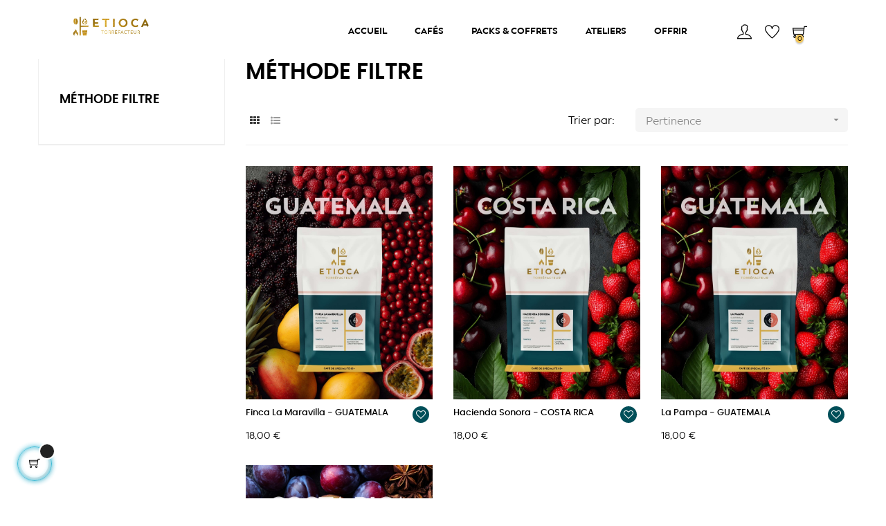

--- FILE ---
content_type: text/html; charset=utf-8
request_url: https://boutique.etiocatorrefacteur.fr/fr/12-methode-filtre
body_size: 11780
content:
<!doctype html>
<html lang="fr-FR"  class="default" >

  <head>
    
      
  <meta charset="utf-8">


  <meta http-equiv="x-ua-compatible" content="ie=edge">



  <title>Méthode Filtre</title>
  
    
  
  <meta name="description" content="">
  <meta name="keywords" content="">
        <link rel="canonical" href="https://boutique.etiocatorrefacteur.fr/fr/12-methode-filtre">
    
          <link rel="alternate" href="https://boutique.etiocatorrefacteur.fr/fr/12-methode-filtre" hreflang="fr">
          <link rel="alternate" href="https://boutique.etiocatorrefacteur.fr/de/12-methode-filtre" hreflang="de-de">
          <link rel="alternate" href="https://boutique.etiocatorrefacteur.fr/nl/12-methode-filtre" hreflang="nl-nl">
      
  
  
    <script type="application/ld+json">
  {
    "@context": "https://schema.org",
    "@type": "Organization",
    "name" : "Boutique Etioca Torréfacteur",
    "url" : "https://boutique.etiocatorrefacteur.fr/fr/",
    "logo": {
      "@type": "ImageObject",
      "url":"https://boutique.etiocatorrefacteur.fr/img/logo-1655902186.jpg"
    }
  }
</script>

<script type="application/ld+json">
  {
    "@context": "https://schema.org",
    "@type": "WebPage",
    "isPartOf": {
      "@type": "WebSite",
      "url":  "https://boutique.etiocatorrefacteur.fr/fr/",
      "name": "Boutique Etioca Torréfacteur"
    },
    "name": "Méthode Filtre",
    "url":  "https://boutique.etiocatorrefacteur.fr/fr/12-methode-filtre"
  }
</script>


  <script type="application/ld+json">
    {
      "@context": "https://schema.org",
      "@type": "BreadcrumbList",
      "itemListElement": [
                      {
              "@type": "ListItem",
              "position": 1,
              "name": "Accueil",
              "item": "https://boutique.etiocatorrefacteur.fr/fr/"
              },                        {
              "@type": "ListItem",
              "position": 2,
              "name": "Cafés",
              "item": "https://boutique.etiocatorrefacteur.fr/fr/3-cafes"
              },                        {
              "@type": "ListItem",
              "position": 3,
              "name": "Méthode Filtre",
              "item": "https://boutique.etiocatorrefacteur.fr/fr/12-methode-filtre"
              }            ]
          }
  </script>
  
  
  
  <script type="application/ld+json">
  {
    "@context": "https://schema.org",
    "@type": "ItemList",
    "itemListElement": [
                  {
            "@type": "ListItem",
            "position": 0,
            "name": "Finca La Maravilla - GUATEMALA",
            "url": "https://boutique.etiocatorrefacteur.fr/fr/cafes/191-987-cafe-de-specialite-finca-maravilla-guatemala-espresso-filtre.html#/1-conditionnement-250g/3-mouture-grains"
            },                    {
            "@type": "ListItem",
            "position": 1,
            "name": "Hacienda Sonora - COSTA RICA",
            "url": "https://boutique.etiocatorrefacteur.fr/fr/cafes/192-1001-cafe-de-specialite-hacienda-sonora-costa-rica-espresso-filtre.html#/1-conditionnement-250g/3-mouture-grains"
            },                    {
            "@type": "ListItem",
            "position": 2,
            "name": "La Pampa - GUATEMALA",
            "url": "https://boutique.etiocatorrefacteur.fr/fr/cafes/196-1032-cafe-de-specialite-la-pampa-guatemala-espresso-filtre.html#/1-conditionnement-250g/3-mouture-grains"
            },                    {
            "@type": "ListItem",
            "position": 3,
            "name": "El Salitre - COSTA RICA",
            "url": "https://boutique.etiocatorrefacteur.fr/fr/cafes/197-1042-cafe-de-specialite-el-salitre-costa-rica-filtre.html#/1-conditionnement-250g/3-mouture-grains"
            }          ]
        }
</script>

  
  
    
  

  
    <meta property="og:title" content="Méthode Filtre" />
    <meta property="og:description" content="" />
    <meta property="og:url" content="https://boutique.etiocatorrefacteur.fr/fr/12-methode-filtre" />
    <meta property="og:site_name" content="Boutique Etioca Torréfacteur" />
    <meta property="og:type" content="website" />    



  <meta name="viewport" content="width=device-width, initial-scale=1">



  <link rel="icon" type="image/vnd.microsoft.icon" href="https://boutique.etiocatorrefacteur.fr/img/favicon.ico?1655902186">
  <link rel="shortcut icon" type="image/x-icon" href="https://boutique.etiocatorrefacteur.fr/img/favicon.ico?1655902186">


  

    <link rel="stylesheet" href="https://boutique.etiocatorrefacteur.fr/themes/at_movic/assets/cache/theme-8cbb2139.css" type="text/css" media="all">



    


  

  <script type="text/javascript">
        var LEO_COOKIE_THEME = "AT_MOVIC_PANEL_CONFIG";
        var PAYPLUG_DOMAIN = "https:\/\/secure.payplug.com";
        var add_cart_error = "Une erreur est survenue. Merci de ressayer.";
        var ajaxsearch = "1";
        var buttonwishlist_title_add = "Liste d'envies";
        var buttonwishlist_title_remove = "Supprimer du panier";
        var enable_dropdown_defaultcart = 1;
        var enable_flycart_effect = 1;
        var enable_notification = 0;
        var height_cart_item = "115";
        var isLogged = false;
        var leo_push = 0;
        var leo_search_url = "https:\/\/boutique.etiocatorrefacteur.fr\/fr\/module\/leoproductsearch\/productsearch";
        var leo_token = "9ef2210b8e1ca752f24ef3d92f10bf03";
        var leoproductsearch_static_token = "9ef2210b8e1ca752f24ef3d92f10bf03";
        var leoproductsearch_token = "8cc32953d94fe8f5a4a6dd7b99a202c6";
        var lf_is_gen_rtl = false;
        var lps_show_product_img = "1";
        var lps_show_product_price = "1";
        var lql_ajax_url = "https:\/\/boutique.etiocatorrefacteur.fr\/fr\/module\/leoquicklogin\/leocustomer";
        var lql_is_gen_rtl = false;
        var lql_module_dir = "\/modules\/leoquicklogin\/";
        var lql_myaccount_url = "https:\/\/boutique.etiocatorrefacteur.fr\/fr\/mon-compte";
        var lql_redirect = "";
        var module_name = "payplug";
        var number_cartitem_display = 3;
        var numpro_display = "100";
        var payplug_ajax_url = "https:\/\/boutique.etiocatorrefacteur.fr\/fr\/module\/payplug\/ajax";
        var payplug_oney = true;
        var payplug_oney_loading_msg = "Chargement";
        var prestashop = {"cart":{"products":[],"totals":{"total":{"type":"total","label":"Total","amount":0,"value":"0,00\u00a0\u20ac"},"total_including_tax":{"type":"total","label":"Total TTC","amount":0,"value":"0,00\u00a0\u20ac"},"total_excluding_tax":{"type":"total","label":"Total HT :","amount":0,"value":"0,00\u00a0\u20ac"}},"subtotals":{"products":{"type":"products","label":"Sous-total","amount":0,"value":"0,00\u00a0\u20ac"},"discounts":null,"shipping":{"type":"shipping","label":"Livraison","amount":0,"value":""},"tax":null},"products_count":0,"summary_string":"0 articles","vouchers":{"allowed":1,"added":[]},"discounts":[],"minimalPurchase":0,"minimalPurchaseRequired":""},"currency":{"id":1,"name":"Euro","iso_code":"EUR","iso_code_num":"978","sign":"\u20ac"},"customer":{"lastname":null,"firstname":null,"email":null,"birthday":null,"newsletter":null,"newsletter_date_add":null,"optin":null,"website":null,"company":null,"siret":null,"ape":null,"is_logged":false,"gender":{"type":null,"name":null},"addresses":[]},"language":{"name":"Fran\u00e7ais (French)","iso_code":"fr","locale":"fr-FR","language_code":"fr","is_rtl":"0","date_format_lite":"d\/m\/Y","date_format_full":"d\/m\/Y H:i:s","id":1},"page":{"title":"","canonical":"https:\/\/boutique.etiocatorrefacteur.fr\/fr\/12-methode-filtre","meta":{"title":"M\u00e9thode Filtre","description":"","keywords":"","robots":"index"},"page_name":"category","body_classes":{"lang-fr":true,"lang-rtl":false,"country-FR":true,"currency-EUR":true,"layout-left-column":true,"page-category":true,"tax-display-enabled":true,"category-id-12":true,"category-M\u00e9thode Filtre":true,"category-id-parent-3":true,"category-depth-level-3":true},"admin_notifications":[]},"shop":{"name":"Boutique Etioca Torr\u00e9facteur","logo":"https:\/\/boutique.etiocatorrefacteur.fr\/img\/logo-1655902186.jpg","stores_icon":"https:\/\/boutique.etiocatorrefacteur.fr\/img\/logo_stores.png","favicon":"https:\/\/boutique.etiocatorrefacteur.fr\/img\/favicon.ico"},"urls":{"base_url":"https:\/\/boutique.etiocatorrefacteur.fr\/","current_url":"https:\/\/boutique.etiocatorrefacteur.fr\/fr\/12-methode-filtre","shop_domain_url":"https:\/\/boutique.etiocatorrefacteur.fr","img_ps_url":"https:\/\/boutique.etiocatorrefacteur.fr\/img\/","img_cat_url":"https:\/\/boutique.etiocatorrefacteur.fr\/img\/c\/","img_lang_url":"https:\/\/boutique.etiocatorrefacteur.fr\/img\/l\/","img_prod_url":"https:\/\/boutique.etiocatorrefacteur.fr\/img\/p\/","img_manu_url":"https:\/\/boutique.etiocatorrefacteur.fr\/img\/m\/","img_sup_url":"https:\/\/boutique.etiocatorrefacteur.fr\/img\/su\/","img_ship_url":"https:\/\/boutique.etiocatorrefacteur.fr\/img\/s\/","img_store_url":"https:\/\/boutique.etiocatorrefacteur.fr\/img\/st\/","img_col_url":"https:\/\/boutique.etiocatorrefacteur.fr\/img\/co\/","img_url":"https:\/\/boutique.etiocatorrefacteur.fr\/themes\/at_movic\/assets\/img\/","css_url":"https:\/\/boutique.etiocatorrefacteur.fr\/themes\/at_movic\/assets\/css\/","js_url":"https:\/\/boutique.etiocatorrefacteur.fr\/themes\/at_movic\/assets\/js\/","pic_url":"https:\/\/boutique.etiocatorrefacteur.fr\/upload\/","pages":{"address":"https:\/\/boutique.etiocatorrefacteur.fr\/fr\/adresse","addresses":"https:\/\/boutique.etiocatorrefacteur.fr\/fr\/adresses","authentication":"https:\/\/boutique.etiocatorrefacteur.fr\/fr\/connexion","cart":"https:\/\/boutique.etiocatorrefacteur.fr\/fr\/panier","category":"https:\/\/boutique.etiocatorrefacteur.fr\/fr\/index.php?controller=category","cms":"https:\/\/boutique.etiocatorrefacteur.fr\/fr\/index.php?controller=cms","contact":"https:\/\/boutique.etiocatorrefacteur.fr\/fr\/nous-contacter","discount":"https:\/\/boutique.etiocatorrefacteur.fr\/fr\/reduction","guest_tracking":"https:\/\/boutique.etiocatorrefacteur.fr\/fr\/suivi-commande-invite","history":"https:\/\/boutique.etiocatorrefacteur.fr\/fr\/historique-commandes","identity":"https:\/\/boutique.etiocatorrefacteur.fr\/fr\/identite","index":"https:\/\/boutique.etiocatorrefacteur.fr\/fr\/","my_account":"https:\/\/boutique.etiocatorrefacteur.fr\/fr\/mon-compte","order_confirmation":"https:\/\/boutique.etiocatorrefacteur.fr\/fr\/confirmation-commande","order_detail":"https:\/\/boutique.etiocatorrefacteur.fr\/fr\/index.php?controller=order-detail","order_follow":"https:\/\/boutique.etiocatorrefacteur.fr\/fr\/suivi-commande","order":"https:\/\/boutique.etiocatorrefacteur.fr\/fr\/commande","order_return":"https:\/\/boutique.etiocatorrefacteur.fr\/fr\/index.php?controller=order-return","order_slip":"https:\/\/boutique.etiocatorrefacteur.fr\/fr\/avoirs","pagenotfound":"https:\/\/boutique.etiocatorrefacteur.fr\/fr\/page-introuvable","password":"https:\/\/boutique.etiocatorrefacteur.fr\/fr\/recuperation-mot-de-passe","pdf_invoice":"https:\/\/boutique.etiocatorrefacteur.fr\/fr\/index.php?controller=pdf-invoice","pdf_order_return":"https:\/\/boutique.etiocatorrefacteur.fr\/fr\/index.php?controller=pdf-order-return","pdf_order_slip":"https:\/\/boutique.etiocatorrefacteur.fr\/fr\/index.php?controller=pdf-order-slip","prices_drop":"https:\/\/boutique.etiocatorrefacteur.fr\/fr\/promotions","product":"https:\/\/boutique.etiocatorrefacteur.fr\/fr\/index.php?controller=product","search":"https:\/\/boutique.etiocatorrefacteur.fr\/fr\/recherche","sitemap":"https:\/\/boutique.etiocatorrefacteur.fr\/fr\/plan-site","stores":"https:\/\/boutique.etiocatorrefacteur.fr\/fr\/magasins","supplier":"https:\/\/boutique.etiocatorrefacteur.fr\/fr\/fournisseur","register":"https:\/\/boutique.etiocatorrefacteur.fr\/fr\/connexion?create_account=1","order_login":"https:\/\/boutique.etiocatorrefacteur.fr\/fr\/commande?login=1"},"alternative_langs":{"fr":"https:\/\/boutique.etiocatorrefacteur.fr\/fr\/12-methode-filtre","de-de":"https:\/\/boutique.etiocatorrefacteur.fr\/de\/12-methode-filtre","nl-nl":"https:\/\/boutique.etiocatorrefacteur.fr\/nl\/12-methode-filtre"},"theme_assets":"\/themes\/at_movic\/assets\/","actions":{"logout":"https:\/\/boutique.etiocatorrefacteur.fr\/fr\/?mylogout="},"no_picture_image":{"bySize":{"cart_default":{"url":"https:\/\/boutique.etiocatorrefacteur.fr\/img\/p\/fr-default-cart_default.jpg","width":200,"height":250},"small_default":{"url":"https:\/\/boutique.etiocatorrefacteur.fr\/img\/p\/fr-default-small_default.jpg","width":400,"height":500},"home_default":{"url":"https:\/\/boutique.etiocatorrefacteur.fr\/img\/p\/fr-default-home_default.jpg","width":800,"height":1000},"large_default":{"url":"https:\/\/boutique.etiocatorrefacteur.fr\/img\/p\/fr-default-large_default.jpg","width":800,"height":1000},"medium_default":{"url":"https:\/\/boutique.etiocatorrefacteur.fr\/img\/p\/fr-default-medium_default.jpg","width":800,"height":1000}},"small":{"url":"https:\/\/boutique.etiocatorrefacteur.fr\/img\/p\/fr-default-cart_default.jpg","width":200,"height":250},"medium":{"url":"https:\/\/boutique.etiocatorrefacteur.fr\/img\/p\/fr-default-home_default.jpg","width":800,"height":1000},"large":{"url":"https:\/\/boutique.etiocatorrefacteur.fr\/img\/p\/fr-default-medium_default.jpg","width":800,"height":1000},"legend":""}},"configuration":{"display_taxes_label":true,"display_prices_tax_incl":true,"is_catalog":false,"show_prices":true,"opt_in":{"partner":true},"quantity_discount":{"type":"discount","label":"Remise sur prix unitaire"},"voucher_enabled":1,"return_enabled":0},"field_required":[],"breadcrumb":{"links":[{"title":"Accueil","url":"https:\/\/boutique.etiocatorrefacteur.fr\/fr\/"},{"title":"Caf\u00e9s","url":"https:\/\/boutique.etiocatorrefacteur.fr\/fr\/3-cafes"},{"title":"M\u00e9thode Filtre","url":"https:\/\/boutique.etiocatorrefacteur.fr\/fr\/12-methode-filtre"}],"count":3},"link":{"protocol_link":"https:\/\/","protocol_content":"https:\/\/"},"time":1762216006,"static_token":"9ef2210b8e1ca752f24ef3d92f10bf03","token":"8cc32953d94fe8f5a4a6dd7b99a202c6","debug":false};
        var prestashopFacebookAjaxController = "https:\/\/boutique.etiocatorrefacteur.fr\/fr\/module\/ps_facebook\/Ajax";
        var psr_icon_color = "#F19D76";
        var show_popup = 1;
        var text_no_product = "Don't have products";
        var text_results_count = "results";
        var type_dropdown_defaultcart = "dropdown";
        var type_flycart_effect = "fade";
        var url_leoproductattribute = "https:\/\/boutique.etiocatorrefacteur.fr\/fr\/module\/leofeature\/LeoProductAttribute";
        var width_cart_item = "265";
        var wishlist_add = "Le produit a \u00e9t\u00e9 ajout\u00e9 \u00e0 votre liste";
        var wishlist_cancel_txt = "Annuler";
        var wishlist_confirm_del_txt = "Supprimer l'\u00e9l\u00e9ment s\u00e9lectionn\u00e9?";
        var wishlist_del_default_txt = "Impossible de supprimer la liste d'envie par d\u00e9faut";
        var wishlist_email_txt = "Email";
        var wishlist_loggin_required = "Vous devez \u00eatre connect\u00e9 pour g\u00e9rer votre liste";
        var wishlist_ok_txt = "D'accord";
        var wishlist_quantity_required = "Vous devez saisir une quantit\u00e9";
        var wishlist_remove = "Le produit a \u00e9t\u00e9 retir\u00e9 de votre liste";
        var wishlist_reset_txt = "R\u00e9initialiser";
        var wishlist_send_txt = "Envoyer";
        var wishlist_send_wishlist_txt = "Envoyer liste";
        var wishlist_url = "https:\/\/boutique.etiocatorrefacteur.fr\/fr\/module\/leofeature\/mywishlist";
        var wishlist_viewwishlist = "Voir votre liste";
      </script>
<script type="text/javascript">
	var choosefile_text = "Choisir un fichier";
	var turnoff_popup_text = "Ne pas afficher ce popup à nouveau";
	
	var size_item_quickview = 82;
	var style_scroll_quickview = 'vertical';
	
	var size_item_page = 113;
	var style_scroll_page = 'horizontal';
	
	var size_item_quickview_attr = 101;	
	var style_scroll_quickview_attr = 'vertical';
	
	var size_item_popup = 160;
	var style_scroll_popup = 'vertical';
</script>


  <script type="text/javascript">
	
	var FancyboxI18nClose = "Fermer";
	var FancyboxI18nNext = "Prochain";
	var FancyboxI18nPrev = "précédent";
	var current_link = "http://boutique.etiocatorrefacteur.fr/fr/";		
	var currentURL = window.location;
	currentURL = String(currentURL);
	currentURL = currentURL.replace("https://","").replace("http://","").replace("www.","").replace( /#\w*/, "" );
	current_link = current_link.replace("https://","").replace("http://","").replace("www.","");
	var text_warning_select_txt = "S'il vous plaît sélectionner un pour supprimer?";
	var text_confirm_remove_txt = "Etes-vous sûr de retirer de pied de page?";
	var close_bt_txt = "Fermer";
	var list_menu = [];
	var list_menu_tmp = {};
	var list_tab = [];
	var isHomeMenu = 0;
	
</script><!-- @file modules\appagebuilder\views\templates\hook\header -->

<script>
	/**
	 * List functions will run when document.ready()
	 */
	var ap_list_functions = [];
	/**
	 * List functions will run when window.load()
	 */
	var ap_list_functions_loaded = [];

	/**
	 * List functions will run when document.ready() for theme
	 */

	var products_list_functions = [];
</script>


<script type='text/javascript'>
	var leoOption = {
		category_qty:1,
		product_list_image:0,
		product_one_img:1,
		productCdown: 1,
		productColor: 0,
		homeWidth: 800,
		homeheight: 1000,
	}

	ap_list_functions.push(function(){
		if (typeof $.LeoCustomAjax !== "undefined" && $.isFunction($.LeoCustomAjax)) {
			var leoCustomAjax = new $.LeoCustomAjax();
			leoCustomAjax.processAjax();
		}
	});
</script>




    
  </head>

  <body id="category" class="lang-fr country-fr currency-eur layout-left-column page-category tax-display-enabled category-id-12 category-methode-filtre category-id-parent-3 category-depth-level-3 layout-boxed-lg keep-header">

    
      
    

    <main id="page">
      
              
      <header id="header">
		  
			
  <div class="header-banner">
          <div class="container">
              <div class="inner"></div>
          </div>
        </div>



  <nav class="header-nav">
    <div class="topnav">
              <div class="inner"></div>
          </div>
    <div class="bottomnav">
              <div class="inner"></div>
          </div>
  </nav>



  <div class="header-top">
          <div class="inner"><!-- @file modules\appagebuilder\views\templates\hook\ApRow -->
    <div        class="row box-top no-margin box-h1 ApRow  has-bg bg-boxed"
                            style="background: no-repeat;"        data-bg_data=" no-repeat"        >
                                            <!-- @file modules\appagebuilder\views\templates\hook\ApColumn -->
<div    class="col-xl-2 col-lg-3 col-md-12 col-sm-12 col-xs-12 col-sp-12 col-logo ApColumn "
	    >
                    <!-- @file modules\appagebuilder\views\templates\hook\ApGenCode -->

	<div class="h-logo">    <a href="https://boutique.etiocatorrefacteur.fr/fr/">        <img class="img-fluid" src="https://boutique.etiocatorrefacteur.fr/img/logo-1655902186.jpg" alt="Boutique Etioca Torréfacteur">    </a></div>

    </div><!-- @file modules\appagebuilder\views\templates\hook\ApColumn -->
<div    class="col-xl-8 col-lg-6 col-md-3 col-sm-3 col-xs-3 col-sp-3 col-menu ApColumn "
	    >
                    <!-- @file modules\appagebuilder\views\templates\hook\ApSlideShow -->
<div id="memgamenu-form_4903772125578420" class="ApMegamenu">
			    
                <nav data-megamenu-id="4903772125578420" class="leo-megamenu cavas_menu navbar navbar-default enable-canvas " role="navigation">
                            <!-- Brand and toggle get grouped for better mobile display -->
                            <div class="navbar-header">
                                    <button type="button" class="navbar-toggler hidden-lg-up" data-toggle="collapse" data-target=".megamenu-off-canvas-4903772125578420">
                                            <span class="sr-only">Basculer la navigation</span>
                                            &#9776;
                                            <!--
                                            <span class="icon-bar"></span>
                                            <span class="icon-bar"></span>
                                            <span class="icon-bar"></span>
                                            -->
                                    </button>
                            </div>
                            <!-- Collect the nav links, forms, and other content for toggling -->
                                                        <div class="leo-top-menu collapse navbar-toggleable-md megamenu-off-canvas megamenu-off-canvas-4903772125578420"><ul class="nav navbar-nav megamenu horizontal">    <li data-menu-type="url" class="nav-item   leo-1" >
        <a class="nav-link has-category" href="https://boutique.etiocatorrefacteur.fr/fr/index.php" target="_self">
                            
                            <span class="menu-title">accueil</span>
                                                        </a>
    </li>
    <li data-menu-type="category" class="nav-item   leo-1" >
        <a class="nav-link has-category" href="https://boutique.etiocatorrefacteur.fr/fr/3-cafes" target="_self">
                            
                            <span class="menu-title">Cafés</span>
                                                        </a>
    </li>
    <li data-menu-type="category" class="nav-item   leo-1" >
        <a class="nav-link has-category" href="https://boutique.etiocatorrefacteur.fr/fr/17-packs-et-coffrets" target="_self">
                            
                            <span class="menu-title">Packs &amp; Coffrets</span>
                                                        </a>
    </li>
    <li data-menu-type="category" class="nav-item   leo-1" >
        <a class="nav-link has-category" href="https://boutique.etiocatorrefacteur.fr/fr/19-ateliers" target="_self">
                            
                            <span class="menu-title">Ateliers</span>
                                                        </a>
    </li>
    <li data-menu-type="category" class="nav-item   leo-1" >
        <a class="nav-link has-category" href="https://boutique.etiocatorrefacteur.fr/fr/18-offrir" target="_self">
                            
                            <span class="menu-title">Offrir</span>
                                                        </a>
    </li>
</ul></div>
            </nav>
<script type="text/javascript">
	list_menu_tmp.id = '4903772125578420';
	list_menu_tmp.type = 'horizontal';
	list_menu_tmp.show_cavas =1;
	list_menu_tmp.list_tab = list_tab;
	list_menu.push(list_menu_tmp);
	list_menu_tmp = {};	
	list_tab = {};
</script>
    
	</div>

    </div><!-- @file modules\appagebuilder\views\templates\hook\ApColumn -->
<div    class="col-xl-2 col-lg-3 col-md-9 col-sm-9 col-xs-9 col-sp-9 col-info ApColumn "
	    >
                    <!-- @file modules\appagebuilder\views\templates\hook\ApModule -->
<div class="userinfo-selector dropdown js-dropdown popup-over">
  <a href="javascript:void(0)" data-toggle="dropdown" class="popup-title" title="Compte">
    <i class="ti-user"></i>
    <span class="hidden">Mon compte</span>
    <i class="fa fa-angle-down" aria-hidden="true"></i>
 </a>
  <ul class="popup-content dropdown-menu user-info">
    		  	      <li>
	        <a
	          class="signin leo-quicklogin"
	          data-enable-sociallogin="enable"
	          data-type="popup"
	          data-layout="login"
	          href="javascript:void(0)"
	          title="Connectez-vous à votre compte client"
	          rel="nofollow"
	        >
	          <i class="ti-lock"></i>
	          <span>Se connecter</span>
	        </a>
	      </li>
	      <li>
	        <a
	          class="register leo-quicklogin"
	          data-enable-sociallogin="enable"
	          data-type="popup"
	          data-layout="register"
	          href="javascript:void(0)"
	          title="Connectez-vous à votre compte client"
	          rel="nofollow"
	        >
	          <i class="ti-user"></i>
	          <span>Créer un compte</span>
	        </a>
	      </li>
	          	  	  <li>
        <a
          class="btn-wishlist"
          href="//boutique.etiocatorrefacteur.fr/fr/module/leofeature/mywishlist"
          title="Liste de souhaits"
          rel="nofollow"
        >
          <i class="ti-heart"></i>
          <span>Liste de souhaits</span>
  		(<span class="ap-total-wishlist ap-total"></span>)
        </a>
      </li>
  	      </ul>
</div>
<!-- @file modules\appagebuilder\views\templates\hook\ApGenCode -->

	<div class="wislish-button">      <a        class="ap-btn-wishlist"        href="//boutique.etiocatorrefacteur.fr/fr/module/leofeature/mywishlist"        title=""        rel="nofollow"      >        <i class="ti-heart"></i>    <span class="ap-total-wishlist ap-total"></span>      </a>    </div>
<!-- @file modules\appagebuilder\views\templates\hook\ApModule -->
<div id="_desktop_cart">
  <div class="blockcart cart-preview leo-blockcart show-leo-loading inactive" data-refresh-url="//boutique.etiocatorrefacteur.fr/fr/module/ps_shoppingcart/ajax">
    <div class="header">
              <i class="ti-shopping-cart"></i>
        <span class="cart-products-count">0</span>
          </div>
  </div>
</div>

    </div>            </div>
    </div>
          </div>
  
		  
      </header>
      
        
<aside id="notifications">
  <div class="container">
    
    
    
      </div>
</aside>
      
      <section id="wrapper">
       
              <div class="container">
                
            

<nav data-depth="3" class="breadcrumb hidden-sm-down">
  <ol itemscope itemtype="http://schema.org/BreadcrumbList">
    
              
          <li itemprop="itemListElement" itemscope itemtype="http://schema.org/ListItem">
            <a itemprop="item" href="https://boutique.etiocatorrefacteur.fr/fr/">
              <span itemprop="name">Accueil</span>
            </a>
            <meta itemprop="position" content="1">
          </li>
        
              
          <li itemprop="itemListElement" itemscope itemtype="http://schema.org/ListItem">
            <a itemprop="item" href="https://boutique.etiocatorrefacteur.fr/fr/3-cafes">
              <span itemprop="name">Cafés</span>
            </a>
            <meta itemprop="position" content="2">
          </li>
        
              
          <li itemprop="itemListElement" itemscope itemtype="http://schema.org/ListItem">
            <a itemprop="item" href="https://boutique.etiocatorrefacteur.fr/fr/12-methode-filtre">
              <span itemprop="name">Méthode Filtre</span>
            </a>
            <meta itemprop="position" content="3">
          </li>
        
          
  </ol>
</nav>
          
          <div class="row">
            
              <div id="left-column" class="sidebar col-xs-12 col-sm-12 col-md-4 col-lg-3">
                                  

<div class="block-categories block block-highlighted">
  <h4 class="title_block"><a href="https://boutique.etiocatorrefacteur.fr/fr/12-methode-filtre">Méthode Filtre</a></h4>
  <div class="block_content">
    <ul class="category-top-menu">
      <li>
  </li>
    </ul>
  </div>
</div>
<div id="search_filters_wrapper" class="hidden-sm-down">
  <div id="search_filter_controls" class="hidden-md-up">
      <span id="_mobile_search_filters_clear_all"></span>
      <button class="btn btn-secondary ok">
        <i class="material-icons rtl-no-flip">&#xE876;</i>
        OK
      </button>
  </div>
  
</div>

                              </div>
            

            
  <div id="content-wrapper" class=" left-column col-xs-12 col-sm-12 col-md-8 col-lg-9">
    
    
  <section id="main">

    
  <div id="js-product-list-header">
            <div class="block-category card card-block">
            <h1 class="h1">Méthode Filtre</h1>
            <div class="block-category-inner">
                                            </div>
        </div>
    </div>


    
          
    
    

    <section id="products">
      
        <div>
          
            
<div id="js-product-list-top" class="products-selection">
  <div class="row">
    <div class="col-lg-6 col-md-3 hidden-sm-down total-products">     
      
        <div class="display">
          <div id="grid" class="leo_grid selected"><a rel="nofollow" href="#" title="La grille"><i class="fa fa-th"></i></a></div>
          <div id="list" class="leo_list "><a rel="nofollow" href="#" title="Liste"><i class="fa fa-list-ul"></i></a></div>
        </div>
      
            	<p>Il y a 4 produits.</p>
        </div>
    <div class="col-lg-6 col-md-9">
      <div class="row sort-by-row">
        
          <span class="col-sm-3 col-md-3 hidden-sm-down sort-by">Trier par:</span>
<div class="col-sm-12 col-xs-12 col-md-9 products-sort-order dropdown">
  <button
    class="btn-unstyle select-title"
    rel="nofollow"
    data-toggle="dropdown"
    aria-label="Trier par sélection "
    aria-haspopup="true"
    aria-expanded="false">
    Pertinence    <i class="material-icons float-xs-right">&#xE5C5;</i>
  </button>
  <div class="dropdown-menu">
          <a
        rel="nofollow"
        href="https://boutique.etiocatorrefacteur.fr/fr/12-methode-filtre?order=product.sales.desc"
        class="select-list js-search-link"
      >
        Meilleures ventes
      </a>
          <a
        rel="nofollow"
        href="https://boutique.etiocatorrefacteur.fr/fr/12-methode-filtre?order=product.position.asc"
        class="select-list current js-search-link"
      >
        Pertinence
      </a>
          <a
        rel="nofollow"
        href="https://boutique.etiocatorrefacteur.fr/fr/12-methode-filtre?order=product.name.asc"
        class="select-list js-search-link"
      >
        Nom, A à Z
      </a>
          <a
        rel="nofollow"
        href="https://boutique.etiocatorrefacteur.fr/fr/12-methode-filtre?order=product.name.desc"
        class="select-list js-search-link"
      >
        Nom, Z à A
      </a>
          <a
        rel="nofollow"
        href="https://boutique.etiocatorrefacteur.fr/fr/12-methode-filtre?order=product.price.asc"
        class="select-list js-search-link"
      >
        Prix, croissant
      </a>
          <a
        rel="nofollow"
        href="https://boutique.etiocatorrefacteur.fr/fr/12-methode-filtre?order=product.price.desc"
        class="select-list js-search-link"
      >
        Prix, décroissant
      </a>
      </div>
</div>
        

              </div>
    </div>
    <div class="col-sm-12 hidden-md-up text-sm-center showing">
      Affichage 1-4 de 4 article(s)
    </div>
  </div>
</div>
          
        </div>

        
          <div id="" class="hidden-sm-down">
            <section id="js-active-search-filters" class="hide">
  
    <p class="h6 hidden-xs-up">Filtres actifs</p>
  

  </section>

          </div>
        

        <div>
          
            <div id="js-product-list">
  <div class="products">  
        

    
                    


<!-- Products list -->


<div  class="product_list grid  plist-default ">
    <div class="row">
                    
            
            
                                       
            <div class="ajax_block_product col-sp-6 col-xs-6 col-sm-6 col-md-6 col-lg-4 col-xl-4
                 first-in-line                                 first-item-of-tablet-line                 first-item-of-mobile-line                                ">
                
                                                                                                <article class="product-miniature js-product-miniature" data-id-product="191" data-id-product-attribute="987" itemscope itemtype="http://schema.org/Product">
  <div class="thumbnail-container">
    <div class="product-image">


        			    	<a href="https://boutique.etiocatorrefacteur.fr/fr/cafes/191-987-cafe-de-specialite-finca-maravilla-guatemala-espresso-filtre.html#/1-conditionnement-250g/3-mouture-grains" class="thumbnail product-thumbnail">
				  <img
					class="img-fluid"
					src = "https://boutique.etiocatorrefacteur.fr/1099-home_default/cafe-de-specialite-finca-maravilla-guatemala-espresso-filtre.jpg"
					alt = ""
					data-full-size-image-url = "https://boutique.etiocatorrefacteur.fr/1099-medium_default/cafe-de-specialite-finca-maravilla-guatemala-espresso-filtre.jpg"
					loading="lazy"
				  >
				  					<span class="product-additional" data-idproduct="191"></span>
				  				</a>

		      


<div class="functional-buttons clearfix">
<!-- @file modules\appagebuilder\views\templates\front\products\file_tpl -->
<div class="quickview no-variants hidden-sm-down">
<a
  href="#"
  class="quick-view"
  data-link-action="quickview" title="Aperçu rapide"
>
	<span class="leo-quickview-bt-loading cssload-speeding-wheel"></span>
	<span class="leo-quickview-bt-content">
		<i class="material-icons search">&#xE8B6;</i>
		<span>Aperçu rapide</span>
	</span>
</a>
</div>
</div></div>
    <div class="product-meta"><div class="p-name">
<!-- @file modules\appagebuilder\views\templates\front\products\file_tpl -->

  <h3 class="h3 product-title" itemprop="name"><a href="https://boutique.etiocatorrefacteur.fr/fr/cafes/191-987-cafe-de-specialite-finca-maravilla-guatemala-espresso-filtre.html#/1-conditionnement-250g/3-mouture-grains">Finca La Maravilla - GUATEMALA</a></h3>


<!-- @file modules\appagebuilder\views\templates\front\products\file_tpl -->
<div class="wishlist">
			<a class="leo-wishlist-button btn-product btn-primary btn" href="javascript:void(0)" data-id-wishlist="" data-id-product="191" data-id-product-attribute="987" title="Liste d'envies">
			<span class="leo-wishlist-bt-loading cssload-speeding-wheel"></span>
			<span class="leo-wishlist-bt-content">
				<i class="icon-btn-product icon-wishlist material-icons">&#xE87D;</i>
				<span class="name-btn-product hidden hide text-remove">Supprimer de la liste</span>
				<span class="name-btn-product text-add">Liste d'envies</span>
			</span>
		</a>
	</div>
</div><div class="p-price">
<!-- @file modules\appagebuilder\views\templates\front\products\file_tpl -->
<div class="button-container cart">
	<form action="https://boutique.etiocatorrefacteur.fr/fr/panier" method="post">
		<input type="hidden" name="token" value="9ef2210b8e1ca752f24ef3d92f10bf03">
		<input type="hidden" value="5" class="quantity_product quantity_product_191" name="quantity_product">
		<input type="hidden" value="1" class="minimal_quantity minimal_quantity_191" name="minimal_quantity">
		<input type="hidden" value="987" class="id_product_attribute id_product_attribute_191" name="id_product_attribute">
		<input type="hidden" value="191" class="id_product" name="id_product">
		<input type="hidden" name="id_customization" value="" class="product_customization_id">
			
		<input type="hidden" class="input-group form-control qty qty_product qty_product_191" name="qty" value="1" data-min="1">
		  <button class="btn btn-product add-to-cart leo-bt-cart leo-bt-cart_191" data-button-action="add-to-cart" type="submit">
			<span class="leo-loading cssload-speeding-wheel"></span>
			<span class="leo-bt-cart-content">
				<i class="icon-btn-product icon-cart material-icons shopping-cart">&#xE547;</i>
				<span class="name-btn-product">Ajouter au panier</span>
			</span>
		  </button>
	</form>
</div>


<!-- @file modules\appagebuilder\views\templates\front\products\file_tpl -->

      <div class="product-price-and-shipping ">
      
      
      
      <span class="sr-only">Prix</span>
      <span class="price" itemprop="offers" itemscope itemtype="http://schema.org/Offer">
        <span itemprop="priceCurrency" content="EUR"></span><span itemprop="price" content="18">18,00 €</span>
      </span>

      

      
    </div>
  
</div>

  <div class="product-description-short" itemprop="description"> Un café sucré aux notes de cassis, fruits rouges et fruits tropicaux.  
   10% de réduction    sur le café en paquet de 1Kg, profitez-en !   </div>
</div>
  </div>
</article>

                                                            
            </div>
                    
            
            
                                       
            <div class="ajax_block_product col-sp-6 col-xs-6 col-sm-6 col-md-6 col-lg-4 col-xl-4
                                                 last-item-of-tablet-line
                                 last-item-of-mobile-line
                                                ">
                
                                                                                                <article class="product-miniature js-product-miniature" data-id-product="192" data-id-product-attribute="1001" itemscope itemtype="http://schema.org/Product">
  <div class="thumbnail-container">
    <div class="product-image">


        			    	<a href="https://boutique.etiocatorrefacteur.fr/fr/cafes/192-1001-cafe-de-specialite-hacienda-sonora-costa-rica-espresso-filtre.html#/1-conditionnement-250g/3-mouture-grains" class="thumbnail product-thumbnail">
				  <img
					class="img-fluid"
					src = "https://boutique.etiocatorrefacteur.fr/1123-home_default/cafe-de-specialite-hacienda-sonora-costa-rica-espresso-filtre.jpg"
					alt = ""
					data-full-size-image-url = "https://boutique.etiocatorrefacteur.fr/1123-medium_default/cafe-de-specialite-hacienda-sonora-costa-rica-espresso-filtre.jpg"
					loading="lazy"
				  >
				  					<span class="product-additional" data-idproduct="192"></span>
				  				</a>

		      


<div class="functional-buttons clearfix">
<!-- @file modules\appagebuilder\views\templates\front\products\file_tpl -->
<div class="quickview no-variants hidden-sm-down">
<a
  href="#"
  class="quick-view"
  data-link-action="quickview" title="Aperçu rapide"
>
	<span class="leo-quickview-bt-loading cssload-speeding-wheel"></span>
	<span class="leo-quickview-bt-content">
		<i class="material-icons search">&#xE8B6;</i>
		<span>Aperçu rapide</span>
	</span>
</a>
</div>
</div></div>
    <div class="product-meta"><div class="p-name">
<!-- @file modules\appagebuilder\views\templates\front\products\file_tpl -->

  <h3 class="h3 product-title" itemprop="name"><a href="https://boutique.etiocatorrefacteur.fr/fr/cafes/192-1001-cafe-de-specialite-hacienda-sonora-costa-rica-espresso-filtre.html#/1-conditionnement-250g/3-mouture-grains">Hacienda Sonora - COSTA RICA</a></h3>


<!-- @file modules\appagebuilder\views\templates\front\products\file_tpl -->
<div class="wishlist">
			<a class="leo-wishlist-button btn-product btn-primary btn" href="javascript:void(0)" data-id-wishlist="" data-id-product="192" data-id-product-attribute="1001" title="Liste d'envies">
			<span class="leo-wishlist-bt-loading cssload-speeding-wheel"></span>
			<span class="leo-wishlist-bt-content">
				<i class="icon-btn-product icon-wishlist material-icons">&#xE87D;</i>
				<span class="name-btn-product hidden hide text-remove">Supprimer de la liste</span>
				<span class="name-btn-product text-add">Liste d'envies</span>
			</span>
		</a>
	</div>
</div><div class="p-price">
<!-- @file modules\appagebuilder\views\templates\front\products\file_tpl -->
<div class="button-container cart">
	<form action="https://boutique.etiocatorrefacteur.fr/fr/panier" method="post">
		<input type="hidden" name="token" value="9ef2210b8e1ca752f24ef3d92f10bf03">
		<input type="hidden" value="6" class="quantity_product quantity_product_192" name="quantity_product">
		<input type="hidden" value="1" class="minimal_quantity minimal_quantity_192" name="minimal_quantity">
		<input type="hidden" value="1001" class="id_product_attribute id_product_attribute_192" name="id_product_attribute">
		<input type="hidden" value="192" class="id_product" name="id_product">
		<input type="hidden" name="id_customization" value="" class="product_customization_id">
			
		<input type="hidden" class="input-group form-control qty qty_product qty_product_192" name="qty" value="1" data-min="1">
		  <button class="btn btn-product add-to-cart leo-bt-cart leo-bt-cart_192" data-button-action="add-to-cart" type="submit">
			<span class="leo-loading cssload-speeding-wheel"></span>
			<span class="leo-bt-cart-content">
				<i class="icon-btn-product icon-cart material-icons shopping-cart">&#xE547;</i>
				<span class="name-btn-product">Ajouter au panier</span>
			</span>
		  </button>
	</form>
</div>


<!-- @file modules\appagebuilder\views\templates\front\products\file_tpl -->

      <div class="product-price-and-shipping ">
      
      
      
      <span class="sr-only">Prix</span>
      <span class="price" itemprop="offers" itemscope itemtype="http://schema.org/Offer">
        <span itemprop="priceCurrency" content="EUR"></span><span itemprop="price" content="18">18,00 €</span>
      </span>

      

      
    </div>
  
</div>

  <div class="product-description-short" itemprop="description"> Un café complexe aux notes de cerise et de fraise. 
   10% de réduction    sur le café en paquet de 1Kg, profitez-en !   </div>
</div>
  </div>
</article>

                                                            
            </div>
                    
            
            
                                       
            <div class="ajax_block_product col-sp-6 col-xs-6 col-sm-6 col-md-6 col-lg-4 col-xl-4
                 last-in-line
                                                 first-item-of-tablet-line                 first-item-of-mobile-line                 last-mobile-line                ">
                
                                                                                                <article class="product-miniature js-product-miniature" data-id-product="196" data-id-product-attribute="1032" itemscope itemtype="http://schema.org/Product">
  <div class="thumbnail-container">
    <div class="product-image">


        			    	<a href="https://boutique.etiocatorrefacteur.fr/fr/cafes/196-1032-cafe-de-specialite-la-pampa-guatemala-espresso-filtre.html#/1-conditionnement-250g/3-mouture-grains" class="thumbnail product-thumbnail">
				  <img
					class="img-fluid"
					src = "https://boutique.etiocatorrefacteur.fr/1115-home_default/cafe-de-specialite-la-pampa-guatemala-espresso-filtre.jpg"
					alt = ""
					data-full-size-image-url = "https://boutique.etiocatorrefacteur.fr/1115-medium_default/cafe-de-specialite-la-pampa-guatemala-espresso-filtre.jpg"
					loading="lazy"
				  >
				  					<span class="product-additional" data-idproduct="196"></span>
				  				</a>

		      


<div class="functional-buttons clearfix">
<!-- @file modules\appagebuilder\views\templates\front\products\file_tpl -->
<div class="quickview no-variants hidden-sm-down">
<a
  href="#"
  class="quick-view"
  data-link-action="quickview" title="Aperçu rapide"
>
	<span class="leo-quickview-bt-loading cssload-speeding-wheel"></span>
	<span class="leo-quickview-bt-content">
		<i class="material-icons search">&#xE8B6;</i>
		<span>Aperçu rapide</span>
	</span>
</a>
</div>
</div></div>
    <div class="product-meta"><div class="p-name">
<!-- @file modules\appagebuilder\views\templates\front\products\file_tpl -->

  <h3 class="h3 product-title" itemprop="name"><a href="https://boutique.etiocatorrefacteur.fr/fr/cafes/196-1032-cafe-de-specialite-la-pampa-guatemala-espresso-filtre.html#/1-conditionnement-250g/3-mouture-grains">La Pampa - GUATEMALA</a></h3>


<!-- @file modules\appagebuilder\views\templates\front\products\file_tpl -->
<div class="wishlist">
			<a class="leo-wishlist-button btn-product btn-primary btn" href="javascript:void(0)" data-id-wishlist="" data-id-product="196" data-id-product-attribute="1032" title="Liste d'envies">
			<span class="leo-wishlist-bt-loading cssload-speeding-wheel"></span>
			<span class="leo-wishlist-bt-content">
				<i class="icon-btn-product icon-wishlist material-icons">&#xE87D;</i>
				<span class="name-btn-product hidden hide text-remove">Supprimer de la liste</span>
				<span class="name-btn-product text-add">Liste d'envies</span>
			</span>
		</a>
	</div>
</div><div class="p-price">
<!-- @file modules\appagebuilder\views\templates\front\products\file_tpl -->
<div class="button-container cart">
	<form action="https://boutique.etiocatorrefacteur.fr/fr/panier" method="post">
		<input type="hidden" name="token" value="9ef2210b8e1ca752f24ef3d92f10bf03">
		<input type="hidden" value="4" class="quantity_product quantity_product_196" name="quantity_product">
		<input type="hidden" value="1" class="minimal_quantity minimal_quantity_196" name="minimal_quantity">
		<input type="hidden" value="1032" class="id_product_attribute id_product_attribute_196" name="id_product_attribute">
		<input type="hidden" value="196" class="id_product" name="id_product">
		<input type="hidden" name="id_customization" value="" class="product_customization_id">
			
		<input type="hidden" class="input-group form-control qty qty_product qty_product_196" name="qty" value="1" data-min="1">
		  <button class="btn btn-product add-to-cart leo-bt-cart leo-bt-cart_196" data-button-action="add-to-cart" type="submit">
			<span class="leo-loading cssload-speeding-wheel"></span>
			<span class="leo-bt-cart-content">
				<i class="icon-btn-product icon-cart material-icons shopping-cart">&#xE547;</i>
				<span class="name-btn-product">Ajouter au panier</span>
			</span>
		  </button>
	</form>
</div>


<!-- @file modules\appagebuilder\views\templates\front\products\file_tpl -->

      <div class="product-price-and-shipping ">
      
      
      
      <span class="sr-only">Prix</span>
      <span class="price" itemprop="offers" itemscope itemtype="http://schema.org/Offer">
        <span itemprop="priceCurrency" content="EUR"></span><span itemprop="price" content="18">18,00 €</span>
      </span>

      

      
    </div>
  
</div>

  <div class="product-description-short" itemprop="description"> Un café fruité et corpulent aux notes de cerise et de fraise.  
   10% de réduction    sur le café en paquet de 1Kg, profitez-en !   </div>
</div>
  </div>
</article>

                                                            
            </div>
                    
            
            
                                       
            <div class="ajax_block_product col-sp-6 col-xs-6 col-sm-6 col-md-6 col-lg-4 col-xl-4
                 first-in-line                 last-line                 last-item-of-tablet-line
                                 last-item-of-mobile-line
                                 last-mobile-line                ">
                
                                                                                                <article class="product-miniature js-product-miniature" data-id-product="197" data-id-product-attribute="1042" itemscope itemtype="http://schema.org/Product">
  <div class="thumbnail-container">
    <div class="product-image">


        			    	<a href="https://boutique.etiocatorrefacteur.fr/fr/cafes/197-1042-cafe-de-specialite-el-salitre-costa-rica-filtre.html#/1-conditionnement-250g/3-mouture-grains" class="thumbnail product-thumbnail">
				  <img
					class="img-fluid"
					src = "https://boutique.etiocatorrefacteur.fr/1120-home_default/cafe-de-specialite-el-salitre-costa-rica-filtre.jpg"
					alt = ""
					data-full-size-image-url = "https://boutique.etiocatorrefacteur.fr/1120-medium_default/cafe-de-specialite-el-salitre-costa-rica-filtre.jpg"
					loading="lazy"
				  >
				  					<span class="product-additional" data-idproduct="197"></span>
				  				</a>

		      


<div class="functional-buttons clearfix">
<!-- @file modules\appagebuilder\views\templates\front\products\file_tpl -->
<div class="quickview no-variants hidden-sm-down">
<a
  href="#"
  class="quick-view"
  data-link-action="quickview" title="Aperçu rapide"
>
	<span class="leo-quickview-bt-loading cssload-speeding-wheel"></span>
	<span class="leo-quickview-bt-content">
		<i class="material-icons search">&#xE8B6;</i>
		<span>Aperçu rapide</span>
	</span>
</a>
</div>
</div></div>
    <div class="product-meta"><div class="p-name">
<!-- @file modules\appagebuilder\views\templates\front\products\file_tpl -->

  <h3 class="h3 product-title" itemprop="name"><a href="https://boutique.etiocatorrefacteur.fr/fr/cafes/197-1042-cafe-de-specialite-el-salitre-costa-rica-filtre.html#/1-conditionnement-250g/3-mouture-grains">El Salitre - COSTA RICA</a></h3>


<!-- @file modules\appagebuilder\views\templates\front\products\file_tpl -->
<div class="wishlist">
			<a class="leo-wishlist-button btn-product btn-primary btn" href="javascript:void(0)" data-id-wishlist="" data-id-product="197" data-id-product-attribute="1042" title="Liste d'envies">
			<span class="leo-wishlist-bt-loading cssload-speeding-wheel"></span>
			<span class="leo-wishlist-bt-content">
				<i class="icon-btn-product icon-wishlist material-icons">&#xE87D;</i>
				<span class="name-btn-product hidden hide text-remove">Supprimer de la liste</span>
				<span class="name-btn-product text-add">Liste d'envies</span>
			</span>
		</a>
	</div>
</div><div class="p-price">
<!-- @file modules\appagebuilder\views\templates\front\products\file_tpl -->
<div class="button-container cart">
	<form action="https://boutique.etiocatorrefacteur.fr/fr/panier" method="post">
		<input type="hidden" name="token" value="9ef2210b8e1ca752f24ef3d92f10bf03">
		<input type="hidden" value="8" class="quantity_product quantity_product_197" name="quantity_product">
		<input type="hidden" value="1" class="minimal_quantity minimal_quantity_197" name="minimal_quantity">
		<input type="hidden" value="1042" class="id_product_attribute id_product_attribute_197" name="id_product_attribute">
		<input type="hidden" value="197" class="id_product" name="id_product">
		<input type="hidden" name="id_customization" value="" class="product_customization_id">
			
		<input type="hidden" class="input-group form-control qty qty_product qty_product_197" name="qty" value="1" data-min="1">
		  <button class="btn btn-product add-to-cart leo-bt-cart leo-bt-cart_197" data-button-action="add-to-cart" type="submit">
			<span class="leo-loading cssload-speeding-wheel"></span>
			<span class="leo-bt-cart-content">
				<i class="icon-btn-product icon-cart material-icons shopping-cart">&#xE547;</i>
				<span class="name-btn-product">Ajouter au panier</span>
			</span>
		  </button>
	</form>
</div>


<!-- @file modules\appagebuilder\views\templates\front\products\file_tpl -->

      <div class="product-price-and-shipping ">
      
      
      
      <span class="sr-only">Prix</span>
      <span class="price" itemprop="offers" itemscope itemtype="http://schema.org/Offer">
        <span itemprop="priceCurrency" content="EUR"></span><span itemprop="price" content="22">22,00 €</span>
      </span>

      

      
    </div>
  
</div>

  <div class="product-description-short" itemprop="description"> Un café vineux et funky aux notes de prune, de rhum-raisin et d’anis.  
   10% de réduction    sur le café en paquet de 1Kg, profitez-en !...</div>
</div>
  </div>
</article>

                                                            
            </div>
            </div>
</div>
<script>
if (window.jQuery) {
    $(document).ready(function(){
        if (prestashop.page.page_name == 'category'){
            setDefaultListGrid();
        }
    });
}
</script>   
  </div>

  
    <nav class="pagination">
  <div class="col-xs-12 col-md-6 col-lg-4 text-md-left text-xs-center">
    
      Affichage 1-4 de 4 article(s)
    
  </div>

  <div class="col-xs-12 col-md-6 col-lg-8">
    
         
  </div>

</nav>
  

  <div class="hidden-md-up text-xs-right up">
    <a href="#header" class="btn btn-secondary">
      Retour en haut
      <i class="material-icons">&#xE316;</i>
    </a>
  </div>
</div>
          
        </div>

        <div>
          
            <div id="js-product-list-bottom"></div>
          
        </div>

          </section>

    

  </section>

    
  </div>


            
          </div>
                  </div>
        	
      </section>

      <footer id="footer" class="footer-container js-footer">
        
          
  <div class="footer-top">
          <div class="inner"></div>
      </div>


  <div class="footer-center">
          <div class="inner"><!-- @file modules\appagebuilder\views\templates\hook\ApRow -->
<div class="wrapper"
>

<div class="container">
    <div        class="row box-coppy5 ApRow  "
                            style=""                >
                                            <!-- @file modules\appagebuilder\views\templates\hook\ApColumn -->
<div    class="col-xl-6 col-lg-6 col-md-6 col-sm-12 col-xs-12 col-sp-12 col-left ApColumn "
	    >
                    <!-- @file modules\appagebuilder\views\templates\hook\ApModule -->

  <div class="block-social">
    <ul>
              <li class="facebook"><a href="https://www.facebook.com/Etioca-179328830851367" title="Facebook" target="_blank" rel="noopener noreferrer"><span>Facebook</span></a></li>
              <li class="instagram"><a href="https://www.instagram.com/etiocatorrefacteur/" title="Instagram" target="_blank" rel="noopener noreferrer"><span>Instagram</span></a></li>
          </ul>
  </div>

<!-- @file modules\appagebuilder\views\templates\hook\ApGeneral -->
<div     class="block ApHtml">
	                    <div class="block_content"><p>Copyright © 2023 SARL ETIOCA TORRÉFACTEUR</p></div>
    	</div>
    </div><!-- @file modules\appagebuilder\views\templates\hook\ApColumn -->
<div    class="col-xl-6 col-lg-6 col-md-6 col-sm-12 col-xs-12 col-sp-12 col-right ApColumn "
	    >
                    <!-- @file modules\appagebuilder\views\templates\hook\ApBlockLink -->
            <div class="block ApLink ApBlockLink">
                        
                            <ul>
                                                            <li><a href="tel:+33479636407" target="_self">CONTACT : 04 79 63 64 07</a></li>
                                                                                <li><a href="mailto:contact@etiocatorrefacteur.fr" target="_self">CONTACT@ETIOCATORREFACTEUR.fr</a></li>
                                                                                <li><a href="https://boutique.etiocatorrefacteur.fr/fr/content/6-donnees-personnelles" target="_self">Données Personnelles</a></li>
                                                                                <li><a href="https://boutique.etiocatorrefacteur.fr/fr/content/3-conditions-generales-de-vente" target="_self">Conditions générale de vente</a></li>
                                                    </ul>
                    </div>
    <!-- @file modules\appagebuilder\views\templates\hook\ApGeneral -->
<div     class="block ApHtml">
	                    <div class="block_content">CAFÉ DE SPÉCIALITÉ 83+</div>
    	</div>
    </div>            </div>
</div>
</div>
    </div>
      </div>


  <div class="footer-bottom">
          <div class="inner"></div>
      </div>
        
      </footer>
                      <div id="back-top" class="progress-wrap"> 
            <svg class="progress-circle svg-content" width="100%" height="100%" viewBox="-1 -1 102 102">
              <path d="M50,1 a49,49 0 0,1 0,98 a49,49 0 0,1 0,-98" />
            </svg>
          </div>
      
    </main>

    
        <script type="text/javascript" src="https://boutique.etiocatorrefacteur.fr/themes/core.js" ></script>
  <script type="text/javascript" src="https://boutique.etiocatorrefacteur.fr/themes/at_movic/assets/js/theme.js" ></script>
  <script type="text/javascript" src="https://boutique.etiocatorrefacteur.fr/modules/blockreassurance/views/dist/front.js" ></script>
  <script type="text/javascript" src="https://boutique.etiocatorrefacteur.fr/modules/ps_emailalerts/js/mailalerts.js" ></script>
  <script type="text/javascript" src="https://boutique.etiocatorrefacteur.fr/modules/ps_facebook/views/js/front/conversion-api.js" ></script>
  <script type="text/javascript" src="https://boutique.etiocatorrefacteur.fr/modules/leoslideshow/views/js/iView/raphael-min.js" ></script>
  <script type="text/javascript" src="https://boutique.etiocatorrefacteur.fr/modules/leoslideshow/views/js/iView/iview.js" ></script>
  <script type="text/javascript" src="https://boutique.etiocatorrefacteur.fr/modules/leoslideshow/views/js/leoslideshow.js" ></script>
  <script type="text/javascript" src="https://boutique.etiocatorrefacteur.fr/modules/leoquicklogin/views/js/leoquicklogin.js" ></script>
  <script type="text/javascript" src="https://boutique.etiocatorrefacteur.fr/modules/leofeature/views/js/leofeature_cart.js" ></script>
  <script type="text/javascript" src="https://boutique.etiocatorrefacteur.fr/modules/leofeature/views/js/jquery.mousewheel.min.js" ></script>
  <script type="text/javascript" src="https://boutique.etiocatorrefacteur.fr/modules/leofeature/views/js/jquery.mCustomScrollbar.js" ></script>
  <script type="text/javascript" src="https://boutique.etiocatorrefacteur.fr/modules/leofeature/views/js/leofeature_wishlist.js" ></script>
  <script type="text/javascript" src="https://boutique.etiocatorrefacteur.fr/modules/appagebuilder/views/js/countdown.js" ></script>
  <script type="text/javascript" src="https://boutique.etiocatorrefacteur.fr/modules/payplug/views//js/utilities-v3.11.1.js" ></script>
  <script type="text/javascript" src="https://boutique.etiocatorrefacteur.fr/modules/payplug/views//js/front-v3.11.1.js" ></script>
  <script type="text/javascript" src="https://boutique.etiocatorrefacteur.fr/js/jquery/ui/jquery-ui.min.js" ></script>
  <script type="text/javascript" src="https://boutique.etiocatorrefacteur.fr/js/jquery/plugins/fancybox/jquery.fancybox.js" ></script>
  <script type="text/javascript" src="https://boutique.etiocatorrefacteur.fr/js/jquery/plugins/jquery.cooki-plugin.js" ></script>
  <script type="text/javascript" src="https://boutique.etiocatorrefacteur.fr/modules/ps_facetedsearch/views/dist/front.js" ></script>
  <script type="text/javascript" src="https://boutique.etiocatorrefacteur.fr/modules/ps_shoppingcart/ps_shoppingcart.js" ></script>
  <script type="text/javascript" src="https://boutique.etiocatorrefacteur.fr/modules/leobootstrapmenu/views/js/leobootstrapmenu.js" ></script>
  <script type="text/javascript" src="https://boutique.etiocatorrefacteur.fr/modules/blockgrouptop/views/js/blockgrouptop.js" ></script>
  <script type="text/javascript" src="https://boutique.etiocatorrefacteur.fr/modules/leoproductsearch/views/js/jquery.autocomplete_productsearch.js" ></script>
  <script type="text/javascript" src="https://boutique.etiocatorrefacteur.fr/modules/leoproductsearch/views/js/leosearch.js" ></script>
  <script type="text/javascript" src="https://boutique.etiocatorrefacteur.fr/themes/at_movic/assets/js/custom.js" ></script>
  <script type="text/javascript" src="https://boutique.etiocatorrefacteur.fr/modules/appagebuilder/views/js/instafeed.min.js" ></script>
  <script type="text/javascript" src="https://boutique.etiocatorrefacteur.fr/modules/appagebuilder/views/js/jquery.stellar.js" ></script>
  <script type="text/javascript" src="https://boutique.etiocatorrefacteur.fr/modules/appagebuilder/views/js/owl.carousel.js" ></script>
  <script type="text/javascript" src="https://boutique.etiocatorrefacteur.fr/modules/appagebuilder/views/js/imagesloaded.pkgd.min.js" ></script>
  <script type="text/javascript" src="https://boutique.etiocatorrefacteur.fr/modules/appagebuilder/views/js/slick.js" ></script>
  <script type="text/javascript" src="https://boutique.etiocatorrefacteur.fr/modules/appagebuilder/views/js/jquery.elevateZoom-3.0.8.min.js" ></script>
  <script type="text/javascript" src="https://boutique.etiocatorrefacteur.fr/modules/appagebuilder/views/js/ApImageHotspot.js" ></script>
  <script type="text/javascript" src="https://boutique.etiocatorrefacteur.fr/modules/appagebuilder/views/js/script.js" ></script>


<script type="text/javascript">
	var choosefile_text = "Choisir un fichier";
	var turnoff_popup_text = "Ne pas afficher ce popup à nouveau";
	
	var size_item_quickview = 82;
	var style_scroll_quickview = 'vertical';
	
	var size_item_page = 113;
	var style_scroll_page = 'horizontal';
	
	var size_item_quickview_attr = 101;	
	var style_scroll_quickview_attr = 'vertical';
	
	var size_item_popup = 160;
	var style_scroll_popup = 'vertical';
</script>    

    
      <div class="modal leo-quicklogin-modal fade" tabindex="-1" role="dialog" aria-hidden="true">
    <div class="modal-dialog" role="document">
        <div class="modal-content">
            <div class="modal-header">
                <button type="button" class="close" data-dismiss="modal" aria-label="Close">
                    <span aria-hidden="true">&times;</span>
                </button>
            </div>
            <div class="modal-body">
                <div class="leo-quicklogin-form row">
			<ul class="lql-action lql-inactive">
			<li class="lql-action-bt">
				<p class="lql-bt lql-bt-login">S'identifier</p>
			</li>
			<li class="lql-action-bt">
				<p class="lql-bt lql-bt-register">S'enregistrer</p>
			</li>
		</ul>
		<div class="leo-form leo-login-form col-sm-6 leo-form-active">
		<h3 class="leo-login-title">			
			<span class="title-both">
				Connexion au compte existant
			</span>
		
			<span class="title-only">
				Connectez-vous à votre compte
			</span>		
		</h3>
		<form class="lql-form-content leo-login-form-content" action="#" method="post">
			<div class="form-group lql-form-mesg has-success">					
			</div>			
			<div class="form-group lql-form-mesg has-danger">					
			</div>
			<div class="form-group lql-form-content-element">
				<input type="email" class="form-control lql-email-login" name="lql-email-login" required="" placeholder="Adresse e-mail">
			</div>
			<div class="form-group lql-form-content-element">
				<input type="password" class="form-control lql-pass-login" name="lql-pass-login" required="" placeholder="Mot de passe">
				<i class="fa fa-eye-slash"></i>
			</div>
			<div class="form-group row lql-form-content-element">				
				<div class="col-xs-6">
											<input type="checkbox" class="lql-rememberme" name="lql-rememberme">
						<label class="form-control-label"><span>Se souvenir de moi</span></label>
									</div>				
				<div class="col-xs-6 text-sm-right">
					<a role="button" href="#" class="leoquicklogin-forgotpass">Mot de passe oublié</a>
				</div>
			</div>
			<div class="form-group text-right">
				<button type="submit" class="form-control-submit lql-form-bt lql-login-bt btn btn-primary">			
					<span class="leoquicklogin-loading leoquicklogin-cssload-speeding-wheel"></span>
					<i class="leoquicklogin-icon leoquicklogin-success-icon material-icons">&#xE876;</i>
					<i class="leoquicklogin-icon leoquicklogin-fail-icon material-icons">&#xE033;</i>
					<span class="lql-bt-txt">					
						S'identifier
					</span>
				</button>
			</div>
			<div class="form-group lql-callregister">
				<a role="button" href="#" class="lql-callregister-action">Pas de compte? Créer un compte ici</a>
			</div>
		</form>
		<div class="leo-resetpass-form">
			<h3>Réinitialiser le mot de passe</h3>
			<form class="lql-form-content leo-resetpass-form-content" action="#" method="post">
				<div class="form-group lql-form-mesg has-success">					
				</div>			
				<div class="form-group lql-form-mesg has-danger">					
				</div>
				<div class="form-group lql-form-content-element">
					<input type="email" class="form-control lql-email-reset" name="lql-email-reset" required="" placeholder="Adresse e-mail">
				</div>
				<div class="form-group">					
					<button type="submit" class="form-control-submit lql-form-bt leoquicklogin-reset-pass-bt btn btn-primary">			
						<span class="leoquicklogin-loading leoquicklogin-cssload-speeding-wheel"></span>
						<i class="leoquicklogin-icon leoquicklogin-success-icon material-icons">&#xE876;</i>
						<i class="leoquicklogin-icon leoquicklogin-fail-icon material-icons">&#xE033;</i>
						<span class="lql-bt-txt">					
							Réinitialiser le mot de passe
						</span>
					</button>
				</div>
				
			</form>
		</div>
	</div>
	
	<div class="leo-form leo-register-form col-sm-6 leo-form-active">
		<h3 class="leo-register-title">
			Nouveau compte - Inscription
		</h3>
		<form class="lql-form-content leo-register-form-content" action="#" method="post">
			<div class="form-group lql-form-mesg has-success">					
			</div>			
			<div class="form-group lql-form-mesg has-danger">					
			</div>
						<div class="form-group lql-form-content-element">
    			<div class="form-control-valign">
					<label class="form-control-label radio-inline">
	              		<span class="custom-radio">
	                		<input class="id_gender" name="id_gender" type="radio" value="1">
	                		<span></span>
	              		</span>
              			Mr.
            		</label>
                    <label class="form-control-label radio-inline">
             			<span class="custom-radio">
			                <input class="id_gender" name="id_gender" type="radio" value="2">
			                <span></span>
			            </span>
		              	Mme.
		            </label>
   		 		</div>
			</div>
						<div class="form-group lql-form-content-element">
				<input type="text" class="form-control lql-register-firstname" name="lql-register-firstname"  placeholder="Prénom">
			</div>
			<div class="form-group lql-form-content-element">
				<input type="text" class="form-control lql-register-lastname" name="lql-register-lastname" required="" placeholder="Nom de famille">
			</div>
			<div class="form-group lql-form-content-element">
				<input type="email" class="form-control lql-register-email" name="lql-register-email" required="" placeholder="Adresse e-mail">
			</div>
			<div class="form-group lql-form-content-element">
				<input type="password" class="form-control lql-register-pass" name="lql-register-pass" required="" placeholder="Mot de passe">
			</div>
						<div class="form-group lql-form-content-element leo-form-chk">
				<label class="form-control-label">
		            <input type="checkbox" class="lql-register-check" name="lql-register-check">
		            <a href="https://boutique.etiocatorrefacteur.fr/content/6-donnees-personnelles">J'accepte les termes et conditions. </a> <span style="color:red">*</span>
		        </label>
			</div>
									<div class="form-group lql-form-content-element">
				<label class="form-control-label">
		            <input class="newsletter" name="newsletter" type="checkbox" value="1">
		            S'enregistrer pour la Newsletter
		        </label>
			</div>
						<div class="form-group text-right">				
				<button type="submit" name="submit" class="form-control-submit lql-form-bt lql-register-bt btn btn-primary">			
					<span class="leoquicklogin-loading leoquicklogin-cssload-speeding-wheel"></span>
					<i class="leoquicklogin-icon leoquicklogin-success-icon material-icons">&#xE876;</i>
					<i class="leoquicklogin-icon leoquicklogin-fail-icon material-icons">&#xE033;</i>
					<span class="lql-bt-txt">					
						Créer un compte
					</span>
				</button>
			</div>
			<div class="form-group lql-calllogin">
				<div>Vous avez déjà un compte ?</div>
				<a role="button" href="#" class="lql-calllogin-action">Connectez-vous en tant que</a>
				Ou
				<a role="button" href="#" class="lql-calllogin-action lql-callreset-action">Réinitialiser le mot de passe</a>
			</div>
		</form>
	</div>
</div>

            </div> 
            <div class="modal-footer"></div>
        </div>
    </div>
</div><div class="leoquicklogin-mask"></div>

<div class="leoquicklogin-slidebar">
    <div class="leoquicklogin-slidebar-wrapper">
        <div class="leoquicklogin-slidebar-top">
            <button type="button" class="leoquicklogin-slidebar-close btn btn-secondary">
                <i class="material-icons">&#xE5CD;</i>
                <span>Fermer</span>
            </button>
        </div>
        <div class="leo-quicklogin-form row">
			<ul class="lql-action lql-inactive">
			<li class="lql-action-bt">
				<p class="lql-bt lql-bt-login">S'identifier</p>
			</li>
			<li class="lql-action-bt">
				<p class="lql-bt lql-bt-register">S'enregistrer</p>
			</li>
		</ul>
		<div class="leo-form leo-login-form col-sm-6 leo-form-active">
		<h3 class="leo-login-title">			
			<span class="title-both">
				Connexion au compte existant
			</span>
		
			<span class="title-only">
				Connectez-vous à votre compte
			</span>		
		</h3>
		<form class="lql-form-content leo-login-form-content" action="#" method="post">
			<div class="form-group lql-form-mesg has-success">					
			</div>			
			<div class="form-group lql-form-mesg has-danger">					
			</div>
			<div class="form-group lql-form-content-element">
				<input type="email" class="form-control lql-email-login" name="lql-email-login" required="" placeholder="Adresse e-mail">
			</div>
			<div class="form-group lql-form-content-element">
				<input type="password" class="form-control lql-pass-login" name="lql-pass-login" required="" placeholder="Mot de passe">
				<i class="fa fa-eye-slash"></i>
			</div>
			<div class="form-group row lql-form-content-element">				
				<div class="col-xs-6">
											<input type="checkbox" class="lql-rememberme" name="lql-rememberme">
						<label class="form-control-label"><span>Se souvenir de moi</span></label>
									</div>				
				<div class="col-xs-6 text-sm-right">
					<a role="button" href="#" class="leoquicklogin-forgotpass">Mot de passe oublié</a>
				</div>
			</div>
			<div class="form-group text-right">
				<button type="submit" class="form-control-submit lql-form-bt lql-login-bt btn btn-primary">			
					<span class="leoquicklogin-loading leoquicklogin-cssload-speeding-wheel"></span>
					<i class="leoquicklogin-icon leoquicklogin-success-icon material-icons">&#xE876;</i>
					<i class="leoquicklogin-icon leoquicklogin-fail-icon material-icons">&#xE033;</i>
					<span class="lql-bt-txt">					
						S'identifier
					</span>
				</button>
			</div>
			<div class="form-group lql-callregister">
				<a role="button" href="#" class="lql-callregister-action">Pas de compte? Créer un compte ici</a>
			</div>
		</form>
		<div class="leo-resetpass-form">
			<h3>Réinitialiser le mot de passe</h3>
			<form class="lql-form-content leo-resetpass-form-content" action="#" method="post">
				<div class="form-group lql-form-mesg has-success">					
				</div>			
				<div class="form-group lql-form-mesg has-danger">					
				</div>
				<div class="form-group lql-form-content-element">
					<input type="email" class="form-control lql-email-reset" name="lql-email-reset" required="" placeholder="Adresse e-mail">
				</div>
				<div class="form-group">					
					<button type="submit" class="form-control-submit lql-form-bt leoquicklogin-reset-pass-bt btn btn-primary">			
						<span class="leoquicklogin-loading leoquicklogin-cssload-speeding-wheel"></span>
						<i class="leoquicklogin-icon leoquicklogin-success-icon material-icons">&#xE876;</i>
						<i class="leoquicklogin-icon leoquicklogin-fail-icon material-icons">&#xE033;</i>
						<span class="lql-bt-txt">					
							Réinitialiser le mot de passe
						</span>
					</button>
				</div>
				
			</form>
		</div>
	</div>
	
	<div class="leo-form leo-register-form col-sm-6 leo-form-active">
		<h3 class="leo-register-title">
			Nouveau compte - Inscription
		</h3>
		<form class="lql-form-content leo-register-form-content" action="#" method="post">
			<div class="form-group lql-form-mesg has-success">					
			</div>			
			<div class="form-group lql-form-mesg has-danger">					
			</div>
						<div class="form-group lql-form-content-element">
    			<div class="form-control-valign">
					<label class="form-control-label radio-inline">
	              		<span class="custom-radio">
	                		<input class="id_gender" name="id_gender" type="radio" value="1">
	                		<span></span>
	              		</span>
              			Mr.
            		</label>
                    <label class="form-control-label radio-inline">
             			<span class="custom-radio">
			                <input class="id_gender" name="id_gender" type="radio" value="2">
			                <span></span>
			            </span>
		              	Mme.
		            </label>
   		 		</div>
			</div>
						<div class="form-group lql-form-content-element">
				<input type="text" class="form-control lql-register-firstname" name="lql-register-firstname"  placeholder="Prénom">
			</div>
			<div class="form-group lql-form-content-element">
				<input type="text" class="form-control lql-register-lastname" name="lql-register-lastname" required="" placeholder="Nom de famille">
			</div>
			<div class="form-group lql-form-content-element">
				<input type="email" class="form-control lql-register-email" name="lql-register-email" required="" placeholder="Adresse e-mail">
			</div>
			<div class="form-group lql-form-content-element">
				<input type="password" class="form-control lql-register-pass" name="lql-register-pass" required="" placeholder="Mot de passe">
			</div>
						<div class="form-group lql-form-content-element leo-form-chk">
				<label class="form-control-label">
		            <input type="checkbox" class="lql-register-check" name="lql-register-check">
		            <a href="https://boutique.etiocatorrefacteur.fr/content/6-donnees-personnelles">J'accepte les termes et conditions. </a> <span style="color:red">*</span>
		        </label>
			</div>
									<div class="form-group lql-form-content-element">
				<label class="form-control-label">
		            <input class="newsletter" name="newsletter" type="checkbox" value="1">
		            S'enregistrer pour la Newsletter
		        </label>
			</div>
						<div class="form-group text-right">				
				<button type="submit" name="submit" class="form-control-submit lql-form-bt lql-register-bt btn btn-primary">			
					<span class="leoquicklogin-loading leoquicklogin-cssload-speeding-wheel"></span>
					<i class="leoquicklogin-icon leoquicklogin-success-icon material-icons">&#xE876;</i>
					<i class="leoquicklogin-icon leoquicklogin-fail-icon material-icons">&#xE033;</i>
					<span class="lql-bt-txt">					
						Créer un compte
					</span>
				</button>
			</div>
			<div class="form-group lql-calllogin">
				<div>Vous avez déjà un compte ?</div>
				<a role="button" href="#" class="lql-calllogin-action">Connectez-vous en tant que</a>
				Ou
				<a role="button" href="#" class="lql-calllogin-action lql-callreset-action">Réinitialiser le mot de passe</a>
			</div>
		</form>
	</div>
</div>

        <div class="leoquicklogin-slidebar-bottom">
            <button type="button" class="leoquicklogin-slidebar-close btn btn-secondary">
                <i class="material-icons">&#xE5CD;</i>
                <span>Fermer</span>
            </button>
        </div>
    </div>
</div>
<div data-type="slidebar_bottom" style="position: fixed; bottom:0px; left:0px" class="leo-fly-cart solo type-fixed enable-slidebar">
	<div class="leo-fly-cart-icon-wrapper">
		<a href="javascript:void(0)" class="leo-fly-cart-icon" data-type="slidebar_bottom"><i class="material-icons">&#xE8CC;</i></a>
		<span class="leo-fly-cart-total"></span>
	</div>
		<div class="leo-fly-cart-cssload-loader"></div>
</div>	<div class="leo-fly-cart-mask"></div>

<div class="leo-fly-cart-slidebar slidebar_bottom">
	
	<div class="leo-fly-cart disable-dropdown">
		<div class="leo-fly-cart-wrapper">
			<div class="leo-fly-cart-icon-wrapper">
				<a href="javascript:void(0)" class="leo-fly-cart-icon"><i class="material-icons">&#xE8CC;</i></a>
				<span class="leo-fly-cart-total"></span>
			</div>
						<div class="leo-fly-cart-cssload-loader"></div>
		</div>
	</div>

</div>
    
  </body>

</html>

--- FILE ---
content_type: text/html; charset=utf-8
request_url: https://boutique.etiocatorrefacteur.fr/fr/module/payplug/ajax?rand=1762216007930
body_size: 95
content:
{"result":false,"error":"Le montant total de votre commande doit \u00eatre compris entre 300,00\u00a0\u20ac et 3\u202f000,00\u00a0\u20ac pour payer avec Oney."}